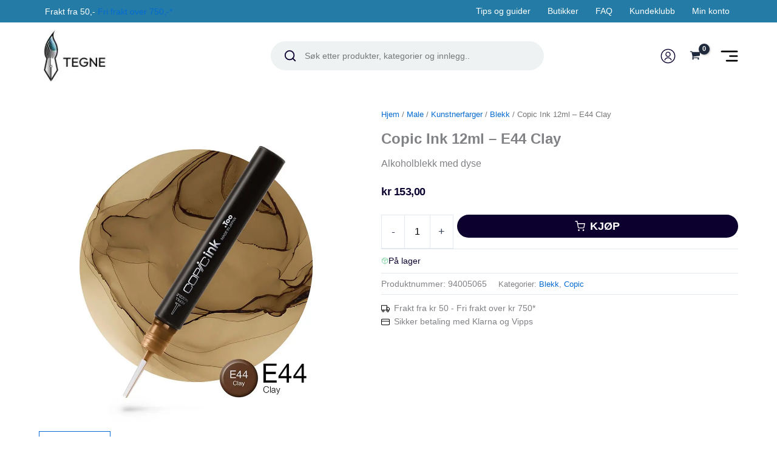

--- FILE ---
content_type: text/css
request_url: https://www.tegne.no/content/plugins/maksimer-important-notice/assets/css/maksimer-important-notice.css?ver=6.8.1
body_size: 156
content:
.maksimer-important-notice{width:100%;padding:20px;text-align:center;background:#247ca6;color:#fff;z-index:99999}.maksimer-important-notice h1,.maksimer-important-notice h2,.maksimer-important-notice h3,.maksimer-important-notice h4,.maksimer-important-notice h5,.maksimer-important-notice h6,.maksimer-important-notice p{margin:0 0 10px}.maksimer-important-notice h1:last-child,.maksimer-important-notice h2:last-child,.maksimer-important-notice h3:last-child,.maksimer-important-notice h4:last-child,.maksimer-important-notice h5:last-child,.maksimer-important-notice h6:last-child,.maksimer-important-notice p:last-child{margin-bottom:0}.maksimer-important-notice a{color:#fff}.maksimer-important-notice .close-this-important-notice{position:absolute;top:10px;right:10px;height:100%}.maksimer-important-notice .close-this-important-notice a{text-decoration:none}


--- FILE ---
content_type: application/javascript; charset=utf-8
request_url: https://www.tegne.no/content/themes/astra-child/build/main-script.js?ver=ad828b464be297687d39
body_size: 2539
content:
!function(){var e,t,n={323:function(e,t,n){"use strict";function r(){document.addEventListener("click",(e=>{if(e.target.closest(".quantity .minus")||e.target.closest(".quantity .plus")){const e=document.querySelector(".ajax_add_to_cart.added");e?.classList.remove("added")}}))}n.d(t,{o:function(){return r}})},182:function(){document.addEventListener("DOMContentLoaded",(e=>{(()=>{const e=document.querySelector("#wc_bis_email"),t=document.querySelector("#wc_bis_send_form");t&&e&&(t.addEventListener("click",(n=>{if(!e.value){if(n.preventDefault(),document.querySelector(".wc_bis_error_msg"))return;const e=document.createElement("p");e.classList.add("wc_bis_error_msg"),e.innerHTML="Fyll ut e-postadresse",t.parentNode.insertBefore(e,t)}})),e.addEventListener("input",(()=>{const e=document.querySelector(".wc_bis_error_msg");e&&e.remove()})))})()}))},726:function(){var e;(e=jQuery)(document).on("facetwp-refresh",(function(){1==FWP.soft_refresh?FWP.enable_scroll=!0:FWP.enable_scroll=!1,document.body.classList.add("loading")})),e(document).on("facetwp-loaded",(function(){1==FWP.enable_scroll&&e("html, body").animate({scrollTop:0},500),astrawpWooQuantityButtons(),document.body.classList.remove("loading")}))},566:function(){(()=>{const e=[...document.querySelectorAll(".site-primary-footer-wrap .widget-title")].filter((e=>e.closest(".site-footer-primary-section-2")||e.closest(".site-footer-primary-section-3")));e.length&&e.map((e=>e.addEventListener("click",(e=>{let{target:t}=e;window.innerWidth>781||t.closest(".widget_block").classList.toggle("visible-content")}))))})()},37:function(){(()=>{const e=[...document.querySelectorAll("#ast-desktop-header .astra-megamenu .ast-menu-toggle")];0!==e.length&&e.map((e=>e.addEventListener("click",(e=>{let{currentTarget:t}=e;t.ariaExpanded="true"!==t.ariaExpanded,t.closest(".menu-item").classList.toggle("ast-submenu-expanded")}))))})()},909:function(){function e(e){const t=".product .quantity input, .mini_cart_item .quantity input, .cart_item .quantity input";if(e.target.closest(t)){const n=e.target.closest(t),r=n.closest(".cart, .product")?.querySelector(".ajax_add_to_cart"),o=parseInt(n.getAttribute("min")||1),i=parseInt(n.getAttribute("max")||Number.MAX_SAFE_INTEGER),a=parseInt(n.getAttribute("step")||1);let c=n.value||0;c>=o&&c<=i&&c%a==0||(0!==c&&(c=Math.round(Math.max(o,Math.min(i,c))/a)*a),n.value=c),r&&(r.dataset.quantity=c)}}window.addEventListener("load",(()=>{document.addEventListener("change",e),document.addEventListener("keyup",e)}))}},r={};function o(e){var t=r[e];if(void 0!==t)return t.exports;var i=r[e]={exports:{}};return n[e](i,i.exports,o),i.exports}o.m=n,o.n=function(e){var t=e&&e.__esModule?function(){return e.default}:function(){return e};return o.d(t,{a:t}),t},o.d=function(e,t){for(var n in t)o.o(t,n)&&!o.o(e,n)&&Object.defineProperty(e,n,{enumerable:!0,get:t[n]})},o.f={},o.e=function(e){return Promise.all(Object.keys(o.f).reduce((function(t,n){return o.f[n](e,t),t}),[]))},o.u=function(e){return e+".js"},o.miniCssF=function(e){},o.g=function(){if("object"==typeof globalThis)return globalThis;try{return this||new Function("return this")()}catch(e){if("object"==typeof window)return window}}(),o.o=function(e,t){return Object.prototype.hasOwnProperty.call(e,t)},e={},t="maksimer-pastrami:",o.l=function(n,r,i,a){if(e[n])e[n].push(r);else{var c,u;if(void 0!==i)for(var s=document.getElementsByTagName("script"),d=0;d<s.length;d++){var l=s[d];if(l.getAttribute("src")==n||l.getAttribute("data-webpack")==t+i){c=l;break}}c||(u=!0,(c=document.createElement("script")).charset="utf-8",c.timeout=120,o.nc&&c.setAttribute("nonce",o.nc),c.setAttribute("data-webpack",t+i),c.src=n),e[n]=[r];var m=function(t,r){c.onerror=c.onload=null,clearTimeout(f);var o=e[n];if(delete e[n],c.parentNode&&c.parentNode.removeChild(c),o&&o.forEach((function(e){return e(r)})),t)return t(r)},f=setTimeout(m.bind(null,void 0,{type:"timeout",target:c}),12e4);c.onerror=m.bind(null,c.onerror),c.onload=m.bind(null,c.onload),u&&document.head.appendChild(c)}},o.r=function(e){"undefined"!=typeof Symbol&&Symbol.toStringTag&&Object.defineProperty(e,Symbol.toStringTag,{value:"Module"}),Object.defineProperty(e,"__esModule",{value:!0})},function(){var e;o.g.importScripts&&(e=o.g.location+"");var t=o.g.document;if(!e&&t&&(t.currentScript&&(e=t.currentScript.src),!e)){var n=t.getElementsByTagName("script");if(n.length)for(var r=n.length-1;r>-1&&!e;)e=n[r--].src}if(!e)throw new Error("Automatic publicPath is not supported in this browser");e=e.replace(/#.*$/,"").replace(/\?.*$/,"").replace(/\/[^\/]+$/,"/"),o.p=e}(),function(){var e={360:0,265:0,571:0,610:0,123:0,502:0,480:0};o.f.j=function(t,n){var r=o.o(e,t)?e[t]:void 0;if(0!==r)if(r)n.push(r[2]);else{var i=new Promise((function(n,o){r=e[t]=[n,o]}));n.push(r[2]=i);var a=o.p+o.u(t),c=new Error;o.l(a,(function(n){if(o.o(e,t)&&(0!==(r=e[t])&&(e[t]=void 0),r)){var i=n&&("load"===n.type?"missing":n.type),a=n&&n.target&&n.target.src;c.message="Loading chunk "+t+" failed.\n("+i+": "+a+")",c.name="ChunkLoadError",c.type=i,c.request=a,r[1](c)}}),"chunk-"+t,t)}};var t=function(t,n){var r,i,a=n[0],c=n[1],u=n[2],s=0;if(a.some((function(t){return 0!==e[t]}))){for(r in c)o.o(c,r)&&(o.m[r]=c[r]);u&&u(o)}for(t&&t(n);s<a.length;s++)i=a[s],o.o(e,i)&&e[i]&&e[i][0](),e[i]=0},n=self.webpackChunkmaksimer_pastrami=self.webpackChunkmaksimer_pastrami||[];n.forEach(t.bind(null,0)),n.push=t.bind(null,n.push.bind(n))}(),function(){"use strict";o(566),o(37),o(909),o(726),o(182);var e=o(323);window.addEventListener("load",(()=>{astrawpWooQuantityButtons(),document.querySelector(".btn--more")&&o.e(776).then(o.bind(o,776)).then((e=>{let{MoreBtn:t}=e;new t})).catch((e=>console.error(e))),(0,e.o)();const t=document.querySelectorAll(".form-row.create-account");t.length>1&&t[0].remove()})),jQuery(document.body).on("wc_fragments_refreshed",(function(){astrawpWooQuantityButtons()})),jQuery(document.body).on("added_to_cart",(function(){astrawpWooQuantityButtons()})),function(){let e=0;const t=document.querySelector(".site-header");window.addEventListener("scroll",(()=>{const n=window.scrollY||document.documentElement.scrollTop;Math.abs(n-e)<=10||(n>e&&n>t.offsetHeight?t.classList.add("hidden"):t.classList.remove("hidden"),e=n)}))}()}()}();

--- FILE ---
content_type: image/svg+xml
request_url: https://www.tegne.no/content/uploads/2023/05/truck.svg
body_size: 267
content:
<?xml version="1.0" encoding="UTF-8"?> <svg xmlns="http://www.w3.org/2000/svg" width="20" height="20" viewBox="0 0 20 20" fill="none"><path d="M13.3334 2.5H0.833374V13.3333H13.3334V2.5Z" stroke="black" stroke-width="1.5" stroke-linecap="round" stroke-linejoin="round"></path><path d="M13.3334 6.66675H16.6667L19.1667 9.16675V13.3334H13.3334V6.66675Z" stroke="black" stroke-width="1.5" stroke-linecap="round" stroke-linejoin="round"></path><path d="M4.58333 17.4999C5.73393 17.4999 6.66667 16.5672 6.66667 15.4166C6.66667 14.266 5.73393 13.3333 4.58333 13.3333C3.43274 13.3333 2.5 14.266 2.5 15.4166C2.5 16.5672 3.43274 17.4999 4.58333 17.4999Z" stroke="black" stroke-width="1.5" stroke-linecap="round" stroke-linejoin="round"></path><path d="M15.4167 17.4999C16.5673 17.4999 17.5 16.5672 17.5 15.4166C17.5 14.266 16.5673 13.3333 15.4167 13.3333C14.2661 13.3333 13.3334 14.266 13.3334 15.4166C13.3334 16.5672 14.2661 17.4999 15.4167 17.4999Z" stroke="black" stroke-width="1.5" stroke-linecap="round" stroke-linejoin="round"></path></svg> 

--- FILE ---
content_type: application/javascript; charset=utf-8
request_url: https://www.tegne.no/content/plugins/maksimer-important-notice/assets/js/maksimer-important-notice.js?ver=6.8.1
body_size: 141
content:
jQuery(document).on('click', '.close-this-important-notice', function(e) {
	e.preventDefault();
	var nextWeek = new Date();
	nextWeek.setDate(nextWeek.getDate() + 7);
	jQuery.cookie("hide-important-notice", true, { expires: nextWeek });
	jQuery('.maksimer-important-notice').slideUp();
});


function colorPicker() {
	jQuery('.maksimer-repeater-row:not(.repeater-dummy-row) .maksimer-colorpicker').wpColorPicker();
}

--- FILE ---
content_type: image/svg+xml
request_url: https://www.tegne.no/content/uploads/2023/04/facebook.svg
body_size: 240
content:
<?xml version="1.0" encoding="UTF-8"?> <svg xmlns="http://www.w3.org/2000/svg" width="40" height="41" viewBox="0 0 40 41" fill="none"><path d="M30 3.41345H25C22.7898 3.41345 20.6702 4.29143 19.1074 5.85423C17.5446 7.41703 16.6666 9.53665 16.6666 11.7468V16.7468H11.6666V23.4135H16.6666V36.7468H23.3333V23.4135H28.3333L30 16.7468H23.3333V11.7468C23.3333 11.3048 23.5089 10.8808 23.8214 10.5683C24.134 10.2557 24.5579 10.0801 25 10.0801H30V3.41345Z" stroke="white" stroke-width="1.5" stroke-linecap="round" stroke-linejoin="round"></path></svg> 